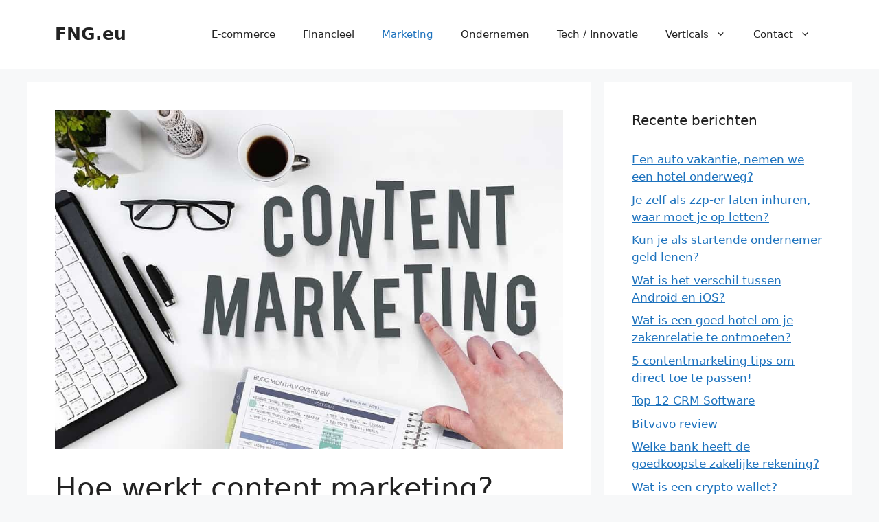

--- FILE ---
content_type: text/html; charset=UTF-8
request_url: https://www.fng.eu/hoe-werkt-content-marketing/
body_size: 13635
content:
<!DOCTYPE html><html dir="ltr" lang="nl-NL" prefix="og: https://ogp.me/ns#"><head><meta charset="UTF-8"><title>Hoe werkt content marketing? - FNG.eu</title><meta name="description" content="Bij content marketing draait het erom relevante content aan te bieden. In de meeste gevallen betreft dit een website tekst en in veel gevallen bevat deze content antwoorden op vragen. Andere vormen van content marketing zijn bijvoorbeeld een podcast, nieuwsbrief en natuurlijk niet te vergeten YouTube. Wat is content marketing? Content marketing is, zoals de" /><meta name="robots" content="max-image-preview:large" /><meta name="author" content="FNG-eu"/><link rel="canonical" href="https://www.fng.eu/hoe-werkt-content-marketing/" /><meta name="generator" content="All in One SEO (AIOSEO) 4.9.3" /> <script async src="https://pagead2.googlesyndication.com/pagead/js/adsbygoogle.js?client=ca-pub-2257974511832010"
crossorigin="anonymous"></script>  <script type="litespeed/javascript" data-src="https://www.googletagmanager.com/gtag/js?id=G-ZD7VT8T4Z7"></script> <script type="litespeed/javascript">window.dataLayer=window.dataLayer||[];function gtag(){dataLayer.push(arguments)}
gtag('js',new Date());gtag('config','G-ZD7VT8T4Z7')</script> <meta property="og:locale" content="nl_NL" /><meta property="og:site_name" content="FNG.eu - Business, Zaken, Ondernemen, Geld, Verzekeringen, Cryptocurrency, Beleggen, Aandelenmarkt" /><meta property="og:type" content="article" /><meta property="og:title" content="Hoe werkt content marketing? - FNG.eu" /><meta property="og:description" content="Bij content marketing draait het erom relevante content aan te bieden. In de meeste gevallen betreft dit een website tekst en in veel gevallen bevat deze content antwoorden op vragen. Andere vormen van content marketing zijn bijvoorbeeld een podcast, nieuwsbrief en natuurlijk niet te vergeten YouTube. Wat is content marketing? Content marketing is, zoals de" /><meta property="og:url" content="https://www.fng.eu/hoe-werkt-content-marketing/" /><meta property="article:published_time" content="2022-03-31T09:37:14+00:00" /><meta property="article:modified_time" content="2022-03-31T09:37:14+00:00" /><meta name="twitter:card" content="summary" /><meta name="twitter:title" content="Hoe werkt content marketing? - FNG.eu" /><meta name="twitter:description" content="Bij content marketing draait het erom relevante content aan te bieden. In de meeste gevallen betreft dit een website tekst en in veel gevallen bevat deze content antwoorden op vragen. Andere vormen van content marketing zijn bijvoorbeeld een podcast, nieuwsbrief en natuurlijk niet te vergeten YouTube. Wat is content marketing? Content marketing is, zoals de" /> <script type="application/ld+json" class="aioseo-schema">{"@context":"https:\/\/schema.org","@graph":[{"@type":"BlogPosting","@id":"https:\/\/www.fng.eu\/hoe-werkt-content-marketing\/#blogposting","name":"Hoe werkt content marketing? - FNG.eu","headline":"Hoe werkt content marketing?","author":{"@id":"https:\/\/www.fng.eu\/author\/fng\/#author"},"publisher":{"@id":"https:\/\/www.fng.eu\/#organization"},"image":{"@type":"ImageObject","url":"https:\/\/www.fng.eu\/wp-content\/uploads\/2022\/03\/content-marketing.jpg","width":960,"height":640},"datePublished":"2022-03-31T10:37:14+02:00","dateModified":"2022-03-31T10:37:14+02:00","inLanguage":"nl-NL","mainEntityOfPage":{"@id":"https:\/\/www.fng.eu\/hoe-werkt-content-marketing\/#webpage"},"isPartOf":{"@id":"https:\/\/www.fng.eu\/hoe-werkt-content-marketing\/#webpage"},"articleSection":"Marketing, Contentmarketing, conversie, Marketing, Website"},{"@type":"BreadcrumbList","@id":"https:\/\/www.fng.eu\/hoe-werkt-content-marketing\/#breadcrumblist","itemListElement":[{"@type":"ListItem","@id":"https:\/\/www.fng.eu#listItem","position":1,"name":"Home","item":"https:\/\/www.fng.eu","nextItem":{"@type":"ListItem","@id":"https:\/\/www.fng.eu\/category\/marketing\/#listItem","name":"Marketing"}},{"@type":"ListItem","@id":"https:\/\/www.fng.eu\/category\/marketing\/#listItem","position":2,"name":"Marketing","item":"https:\/\/www.fng.eu\/category\/marketing\/","nextItem":{"@type":"ListItem","@id":"https:\/\/www.fng.eu\/hoe-werkt-content-marketing\/#listItem","name":"Hoe werkt content marketing?"},"previousItem":{"@type":"ListItem","@id":"https:\/\/www.fng.eu#listItem","name":"Home"}},{"@type":"ListItem","@id":"https:\/\/www.fng.eu\/hoe-werkt-content-marketing\/#listItem","position":3,"name":"Hoe werkt content marketing?","previousItem":{"@type":"ListItem","@id":"https:\/\/www.fng.eu\/category\/marketing\/#listItem","name":"Marketing"}}]},{"@type":"Organization","@id":"https:\/\/www.fng.eu\/#organization","name":"FNG.eu","description":"Business, Zaken, Ondernemen, Geld, Verzekeringen, Cryptocurrency, Beleggen, Aandelenmarkt","url":"https:\/\/www.fng.eu\/"},{"@type":"Person","@id":"https:\/\/www.fng.eu\/author\/fng\/#author","url":"https:\/\/www.fng.eu\/author\/fng\/","name":"FNG-eu"},{"@type":"WebPage","@id":"https:\/\/www.fng.eu\/hoe-werkt-content-marketing\/#webpage","url":"https:\/\/www.fng.eu\/hoe-werkt-content-marketing\/","name":"Hoe werkt content marketing? - FNG.eu","description":"Bij content marketing draait het erom relevante content aan te bieden. In de meeste gevallen betreft dit een website tekst en in veel gevallen bevat deze content antwoorden op vragen. Andere vormen van content marketing zijn bijvoorbeeld een podcast, nieuwsbrief en natuurlijk niet te vergeten YouTube. Wat is content marketing? Content marketing is, zoals de","inLanguage":"nl-NL","isPartOf":{"@id":"https:\/\/www.fng.eu\/#website"},"breadcrumb":{"@id":"https:\/\/www.fng.eu\/hoe-werkt-content-marketing\/#breadcrumblist"},"author":{"@id":"https:\/\/www.fng.eu\/author\/fng\/#author"},"creator":{"@id":"https:\/\/www.fng.eu\/author\/fng\/#author"},"image":{"@type":"ImageObject","url":"https:\/\/www.fng.eu\/wp-content\/uploads\/2022\/03\/content-marketing.jpg","@id":"https:\/\/www.fng.eu\/hoe-werkt-content-marketing\/#mainImage","width":960,"height":640},"primaryImageOfPage":{"@id":"https:\/\/www.fng.eu\/hoe-werkt-content-marketing\/#mainImage"},"datePublished":"2022-03-31T10:37:14+02:00","dateModified":"2022-03-31T10:37:14+02:00"},{"@type":"WebSite","@id":"https:\/\/www.fng.eu\/#website","url":"https:\/\/www.fng.eu\/","name":"FNG.eu","description":"Business, Zaken, Ondernemen, Geld, Verzekeringen, Cryptocurrency, Beleggen, Aandelenmarkt","inLanguage":"nl-NL","publisher":{"@id":"https:\/\/www.fng.eu\/#organization"}}]}</script> <meta name="viewport" content="width=device-width, initial-scale=1"><link rel="alternate" type="application/rss+xml" title="FNG.eu &raquo; feed" href="https://www.fng.eu/feed/" /><link rel="alternate" type="application/rss+xml" title="FNG.eu &raquo; reacties feed" href="https://www.fng.eu/comments/feed/" /><link rel="alternate" title="oEmbed (JSON)" type="application/json+oembed" href="https://www.fng.eu/wp-json/oembed/1.0/embed?url=https%3A%2F%2Fwww.fng.eu%2Fhoe-werkt-content-marketing%2F" /><link rel="alternate" title="oEmbed (XML)" type="text/xml+oembed" href="https://www.fng.eu/wp-json/oembed/1.0/embed?url=https%3A%2F%2Fwww.fng.eu%2Fhoe-werkt-content-marketing%2F&#038;format=xml" /><link data-optimized="2" rel="stylesheet" href="https://www.fng.eu/wp-content/litespeed/css/179f1bac8a5e5ffeeddab8ef114c1637.css?ver=1e066" /> <script src="https://www.fng.eu/wp-includes/js/jquery/jquery.min.js" id="jquery-core-js"></script> <script data-optimized="1" type="litespeed/javascript" data-src="https://www.fng.eu/wp-content/litespeed/js/102b5147f7460a1b656903760273c315.js?ver=3c315" id="jquery-migrate-js"></script> <link rel="https://api.w.org/" href="https://www.fng.eu/wp-json/" /><link rel="alternate" title="JSON" type="application/json" href="https://www.fng.eu/wp-json/wp/v2/posts/394" /><link rel="EditURI" type="application/rsd+xml" title="RSD" href="https://www.fng.eu/xmlrpc.php?rsd" /><meta name="generator" content="WordPress 6.9" /><link rel='shortlink' href='https://www.fng.eu/?p=394' /><link rel="icon" href="https://www.fng.eu/wp-content/uploads/2021/06/cropped-euro-32x32.png" sizes="32x32" /><link rel="icon" href="https://www.fng.eu/wp-content/uploads/2021/06/cropped-euro-192x192.png" sizes="192x192" /><link rel="apple-touch-icon" href="https://www.fng.eu/wp-content/uploads/2021/06/cropped-euro-180x180.png" /><meta name="msapplication-TileImage" content="https://www.fng.eu/wp-content/uploads/2021/06/cropped-euro-270x270.png" /></head><body class="wp-singular post-template-default single single-post postid-394 single-format-standard wp-embed-responsive wp-theme-generatepress right-sidebar nav-float-right separate-containers header-aligned-left dropdown-hover featured-image-active" itemtype="https://schema.org/Blog" itemscope>
<a class="screen-reader-text skip-link" href="#content" title="Ga naar de inhoud">Ga naar de inhoud</a><header class="site-header has-inline-mobile-toggle" id="masthead" aria-label="Site"  itemtype="https://schema.org/WPHeader" itemscope><div class="inside-header grid-container"><div class="site-branding"><p class="main-title" itemprop="headline">
<a href="https://www.fng.eu/" rel="home">FNG.eu</a></p></div><nav class="main-navigation mobile-menu-control-wrapper" id="mobile-menu-control-wrapper" aria-label="Mobiel toggle">
<button data-nav="site-navigation" class="menu-toggle" aria-controls="primary-menu" aria-expanded="false">
<span class="gp-icon icon-menu-bars"><svg viewBox="0 0 512 512" aria-hidden="true" xmlns="http://www.w3.org/2000/svg" width="1em" height="1em"><path d="M0 96c0-13.255 10.745-24 24-24h464c13.255 0 24 10.745 24 24s-10.745 24-24 24H24c-13.255 0-24-10.745-24-24zm0 160c0-13.255 10.745-24 24-24h464c13.255 0 24 10.745 24 24s-10.745 24-24 24H24c-13.255 0-24-10.745-24-24zm0 160c0-13.255 10.745-24 24-24h464c13.255 0 24 10.745 24 24s-10.745 24-24 24H24c-13.255 0-24-10.745-24-24z" /></svg><svg viewBox="0 0 512 512" aria-hidden="true" xmlns="http://www.w3.org/2000/svg" width="1em" height="1em"><path d="M71.029 71.029c9.373-9.372 24.569-9.372 33.942 0L256 222.059l151.029-151.03c9.373-9.372 24.569-9.372 33.942 0 9.372 9.373 9.372 24.569 0 33.942L289.941 256l151.03 151.029c9.372 9.373 9.372 24.569 0 33.942-9.373 9.372-24.569 9.372-33.942 0L256 289.941l-151.029 151.03c-9.373 9.372-24.569 9.372-33.942 0-9.372-9.373-9.372-24.569 0-33.942L222.059 256 71.029 104.971c-9.372-9.373-9.372-24.569 0-33.942z" /></svg></span><span class="screen-reader-text">Menu</span>		</button></nav><nav class="main-navigation sub-menu-right" id="site-navigation" aria-label="Primair"  itemtype="https://schema.org/SiteNavigationElement" itemscope><div class="inside-navigation grid-container">
<button class="menu-toggle" aria-controls="primary-menu" aria-expanded="false">
<span class="gp-icon icon-menu-bars"><svg viewBox="0 0 512 512" aria-hidden="true" xmlns="http://www.w3.org/2000/svg" width="1em" height="1em"><path d="M0 96c0-13.255 10.745-24 24-24h464c13.255 0 24 10.745 24 24s-10.745 24-24 24H24c-13.255 0-24-10.745-24-24zm0 160c0-13.255 10.745-24 24-24h464c13.255 0 24 10.745 24 24s-10.745 24-24 24H24c-13.255 0-24-10.745-24-24zm0 160c0-13.255 10.745-24 24-24h464c13.255 0 24 10.745 24 24s-10.745 24-24 24H24c-13.255 0-24-10.745-24-24z" /></svg><svg viewBox="0 0 512 512" aria-hidden="true" xmlns="http://www.w3.org/2000/svg" width="1em" height="1em"><path d="M71.029 71.029c9.373-9.372 24.569-9.372 33.942 0L256 222.059l151.029-151.03c9.373-9.372 24.569-9.372 33.942 0 9.372 9.373 9.372 24.569 0 33.942L289.941 256l151.03 151.029c9.372 9.373 9.372 24.569 0 33.942-9.373 9.372-24.569 9.372-33.942 0L256 289.941l-151.029 151.03c-9.373 9.372-24.569 9.372-33.942 0-9.372-9.373-9.372-24.569 0-33.942L222.059 256 71.029 104.971c-9.372-9.373-9.372-24.569 0-33.942z" /></svg></span><span class="mobile-menu">Menu</span>				</button><div id="primary-menu" class="main-nav"><ul id="menu-top" class=" menu sf-menu"><li id="menu-item-306" class="menu-item menu-item-type-taxonomy menu-item-object-category menu-item-306"><a href="https://www.fng.eu/category/e-commerce/">E-commerce</a></li><li id="menu-item-307" class="menu-item menu-item-type-taxonomy menu-item-object-category menu-item-307"><a href="https://www.fng.eu/category/financieel/">Financieel</a></li><li id="menu-item-308" class="menu-item menu-item-type-taxonomy menu-item-object-category current-post-ancestor current-menu-parent current-post-parent menu-item-308"><a href="https://www.fng.eu/category/marketing/">Marketing</a></li><li id="menu-item-309" class="menu-item menu-item-type-taxonomy menu-item-object-category menu-item-309"><a href="https://www.fng.eu/category/ondernemen/">Ondernemen</a></li><li id="menu-item-310" class="menu-item menu-item-type-taxonomy menu-item-object-category menu-item-310"><a href="https://www.fng.eu/category/tech-innovatie/">Tech / Innovatie</a></li><li id="menu-item-311" class="menu-item menu-item-type-taxonomy menu-item-object-category menu-item-has-children menu-item-311"><a href="https://www.fng.eu/category/verticals/">Verticals<span role="presentation" class="dropdown-menu-toggle"><span class="gp-icon icon-arrow"><svg viewBox="0 0 330 512" aria-hidden="true" xmlns="http://www.w3.org/2000/svg" width="1em" height="1em"><path d="M305.913 197.085c0 2.266-1.133 4.815-2.833 6.514L171.087 335.593c-1.7 1.7-4.249 2.832-6.515 2.832s-4.815-1.133-6.515-2.832L26.064 203.599c-1.7-1.7-2.832-4.248-2.832-6.514s1.132-4.816 2.832-6.515l14.162-14.163c1.7-1.699 3.966-2.832 6.515-2.832 2.266 0 4.815 1.133 6.515 2.832l111.316 111.317 111.316-111.317c1.7-1.699 4.249-2.832 6.515-2.832s4.815 1.133 6.515 2.832l14.162 14.163c1.7 1.7 2.833 4.249 2.833 6.515z" /></svg></span></span></a><ul class="sub-menu"><li id="menu-item-312" class="menu-item menu-item-type-taxonomy menu-item-object-category menu-item-312"><a href="https://www.fng.eu/category/verticals/fashion/">Fashion</a></li><li id="menu-item-313" class="menu-item menu-item-type-taxonomy menu-item-object-category menu-item-313"><a href="https://www.fng.eu/category/verticals/food/">Food</a></li><li id="menu-item-314" class="menu-item menu-item-type-taxonomy menu-item-object-category menu-item-314"><a href="https://www.fng.eu/category/verticals/health/">Health</a></li><li id="menu-item-315" class="menu-item menu-item-type-taxonomy menu-item-object-category menu-item-315"><a href="https://www.fng.eu/category/verticals/recruitment/">Recruitment</a></li><li id="menu-item-316" class="menu-item menu-item-type-taxonomy menu-item-object-category menu-item-316"><a href="https://www.fng.eu/category/verticals/retail/">Retail</a></li><li id="menu-item-317" class="menu-item menu-item-type-taxonomy menu-item-object-category menu-item-317"><a href="https://www.fng.eu/category/verticals/travel/">Travel</a></li></ul></li><li id="menu-item-448" class="menu-item menu-item-type-post_type menu-item-object-page menu-item-has-children menu-item-448"><a href="https://www.fng.eu/contact/">Contact<span role="presentation" class="dropdown-menu-toggle"><span class="gp-icon icon-arrow"><svg viewBox="0 0 330 512" aria-hidden="true" xmlns="http://www.w3.org/2000/svg" width="1em" height="1em"><path d="M305.913 197.085c0 2.266-1.133 4.815-2.833 6.514L171.087 335.593c-1.7 1.7-4.249 2.832-6.515 2.832s-4.815-1.133-6.515-2.832L26.064 203.599c-1.7-1.7-2.832-4.248-2.832-6.514s1.132-4.816 2.832-6.515l14.162-14.163c1.7-1.699 3.966-2.832 6.515-2.832 2.266 0 4.815 1.133 6.515 2.832l111.316 111.317 111.316-111.317c1.7-1.699 4.249-2.832 6.515-2.832s4.815 1.133 6.515 2.832l14.162 14.163c1.7 1.7 2.833 4.249 2.833 6.515z" /></svg></span></span></a><ul class="sub-menu"><li id="menu-item-449" class="menu-item menu-item-type-post_type menu-item-object-page menu-item-449"><a href="https://www.fng.eu/adverteren/">Adverteren</a></li><li id="menu-item-450" class="menu-item menu-item-type-post_type menu-item-object-page menu-item-450"><a href="https://www.fng.eu/samenwerkingen/">Samenwerkingen</a></li></ul></li></ul></div></div></nav></div></header><div class="site grid-container container hfeed" id="page"><div class="site-content" id="content"><div class="content-area" id="primary"><main class="site-main" id="main"><article id="post-394" class="post-394 post type-post status-publish format-standard has-post-thumbnail hentry category-marketing tag-contentmarketing tag-conversie tag-marketing tag-website" itemtype="https://schema.org/CreativeWork" itemscope><div class="inside-article"><div class="featured-image page-header-image-single grid-container grid-parent">
<img data-lazyloaded="1" src="[data-uri]" width="960" height="640" data-src="https://www.fng.eu/wp-content/uploads/2022/03/content-marketing.jpg" class="attachment-full size-full wp-post-image" alt="" itemprop="image" decoding="async" fetchpriority="high" data-srcset="https://www.fng.eu/wp-content/uploads/2022/03/content-marketing.jpg 960w, https://www.fng.eu/wp-content/uploads/2022/03/content-marketing-300x200.jpg 300w, https://www.fng.eu/wp-content/uploads/2022/03/content-marketing-768x512.jpg 768w" data-sizes="(max-width: 960px) 100vw, 960px" /><noscript><img width="960" height="640" src="https://www.fng.eu/wp-content/uploads/2022/03/content-marketing.jpg" class="attachment-full size-full wp-post-image" alt="" itemprop="image" decoding="async" fetchpriority="high" srcset="https://www.fng.eu/wp-content/uploads/2022/03/content-marketing.jpg 960w, https://www.fng.eu/wp-content/uploads/2022/03/content-marketing-300x200.jpg 300w, https://www.fng.eu/wp-content/uploads/2022/03/content-marketing-768x512.jpg 768w" sizes="(max-width: 960px) 100vw, 960px" /></noscript></div><header class="entry-header"><h1 class="entry-title" itemprop="headline">Hoe werkt content marketing?<strong></strong></h1><div class="entry-meta">
<span class="posted-on"><time class="entry-date published" datetime="2022-03-31T10:37:14+02:00" itemprop="datePublished">31 maart 2022</time></span> <span class="byline">door <span class="author vcard" itemprop="author" itemtype="https://schema.org/Person" itemscope><a class="url fn n" href="https://www.fng.eu/author/fng/" title="Alle berichten tonen van FNG-eu" rel="author" itemprop="url"><span class="author-name" itemprop="name">FNG-eu</span></a></span></span></div></header><div class="entry-content" itemprop="text"><p>Bij content marketing draait het erom relevante content aan te bieden. In de meeste gevallen betreft dit een website tekst en in veel gevallen bevat deze content antwoorden op vragen. Andere vormen van content marketing zijn bijvoorbeeld een podcast, nieuwsbrief en natuurlijk niet te vergeten YouTube.</p><div id="ez-toc-container" class="ez-toc-v2_0_80 counter-hierarchy ez-toc-counter ez-toc-light-blue ez-toc-container-direction"><div class="ez-toc-title-container"><p class="ez-toc-title" style="cursor:inherit">Table of Contents</p>
<span class="ez-toc-title-toggle"><a href="#" class="ez-toc-pull-right ez-toc-btn ez-toc-btn-xs ez-toc-btn-default ez-toc-toggle" aria-label="Toggle tabel met inhoud"><span class="ez-toc-js-icon-con"><span class=""><span class="eztoc-hide" style="display:none;">Toggle</span><span class="ez-toc-icon-toggle-span"><svg style="fill: #999;color:#999" xmlns="http://www.w3.org/2000/svg" class="list-377408" width="20px" height="20px" viewBox="0 0 24 24" fill="none"><path d="M6 6H4v2h2V6zm14 0H8v2h12V6zM4 11h2v2H4v-2zm16 0H8v2h12v-2zM4 16h2v2H4v-2zm16 0H8v2h12v-2z" fill="currentColor"></path></svg><svg style="fill: #999;color:#999" class="arrow-unsorted-368013" xmlns="http://www.w3.org/2000/svg" width="10px" height="10px" viewBox="0 0 24 24" version="1.2" baseProfile="tiny"><path d="M18.2 9.3l-6.2-6.3-6.2 6.3c-.2.2-.3.4-.3.7s.1.5.3.7c.2.2.4.3.7.3h11c.3 0 .5-.1.7-.3.2-.2.3-.5.3-.7s-.1-.5-.3-.7zM5.8 14.7l6.2 6.3 6.2-6.3c.2-.2.3-.5.3-.7s-.1-.5-.3-.7c-.2-.2-.4-.3-.7-.3h-11c-.3 0-.5.1-.7.3-.2.2-.3.5-.3.7s.1.5.3.7z"/></svg></span></span></span></a></span></div><nav><ul class='ez-toc-list ez-toc-list-level-1 ' ><li class='ez-toc-page-1 ez-toc-heading-level-2'><a class="ez-toc-link ez-toc-heading-1" href="#Wat_is_content_marketing" >Wat is content marketing?</a></li><li class='ez-toc-page-1 ez-toc-heading-level-2'><a class="ez-toc-link ez-toc-heading-2" href="#Waarom_gebruik_maken_van_content_marketing" >Waarom gebruik maken van content marketing?</a></li><li class='ez-toc-page-1 ez-toc-heading-level-2'><a class="ez-toc-link ez-toc-heading-3" href="#De_voordelen_van_content_marketing" >De voordelen van content marketing</a></li><li class='ez-toc-page-1 ez-toc-heading-level-2'><a class="ez-toc-link ez-toc-heading-4" href="#Stappenplan" >Stappenplan</a></li></ul></nav></div><h2 class="wp-block-heading"><span class="ez-toc-section" id="Wat_is_content_marketing"></span>Wat is content marketing?<span class="ez-toc-section-end"></span></h2><p>Content marketing is, zoals de naam al zegt, een bepaalde techniek van marketing. Met behulp van content wordt er ingespeeld op de behoeften en wensen die je klanten hebben. Het gaat hierbij met name om relevante content te creëren die op een bepaalde doelgroep is gericht. Het doel van deze content is om winst te behalen.</p><h2 class="wp-block-heading"><span class="ez-toc-section" id="Waarom_gebruik_maken_van_content_marketing"></span>Waarom gebruik maken van content marketing?<span class="ez-toc-section-end"></span></h2><p>Tegenwoordig draait marketing met name om te communiceren tijdens een persoonlijk gesprek. Dit is heel iets anders dan de massacommunicatie die ontstond toen internet pas beschikbaar was. In het verleden werd door bedrijven een enkel specifiek aanbod aan een grote doelgroep gedaan. Tegenwoordig kan je met content marketing op iedere vraag van je klanten een specifiek antwoord geven.</p><h2 class="wp-block-heading"><span class="ez-toc-section" id="De_voordelen_van_content_marketing"></span>De voordelen van content marketing<span class="ez-toc-section-end"></span></h2><p>Content marketing heeft vanzelfsprekend een aantal voordelen. Ten eerste is het op zich een goedkope vorm van marketing. Dit is het geval wanneer je content marketing met andere marketingtechnieken vergelijkt.</p><p>Nog een voordeel van content marketing is dat er niet veel voor nodig is. Je hebt behalve een website alleen nog een persoon nodig die beschikt over het juiste schrijftalent. Bij een groot aantal bedrijven betreft dit de marketeer of een content manager. Nog een aantal voordelen van content marketing zijn:</p><ul class="wp-block-list"><li>Relevante bezoekers</li><li>Je website is beter vindbaar</li><li>Via de zoekmachines bereik je meer verkeer op je website</li><li>Mond-tot-mond reclame</li><li>Meetbaar- content marketing is meetbaar via Google Analytics</li></ul><h2 class="wp-block-heading"><span class="ez-toc-section" id="Stappenplan"></span>Stappenplan<span class="ez-toc-section-end"></span></h2><p>Voor de juiste content marketing is het aan te raden een aantal stappen te volgen. In de meeste gevallen gaat het om deze stappen:</p><ul class="wp-block-list"><li>Het bepalen van een strategie – Wat is het doel en welke vormen van content dienen er gebruikt te worden om de juiste doelgroep te bereiken</li><li>Het maken van content – hierbij kan het een artikel, video, persbericht of e-book betreffen</li><li>Distributie – De manier van content verspreiden via social media, YouTube of een website</li><li>Conversie – Hiermee wordt bedoeld het omzetten van het gesprek in actie</li></ul></div><footer class="entry-meta" aria-label="Berichtmeta">
<span class="cat-links"><span class="gp-icon icon-categories"><svg viewBox="0 0 512 512" aria-hidden="true" xmlns="http://www.w3.org/2000/svg" width="1em" height="1em"><path d="M0 112c0-26.51 21.49-48 48-48h110.014a48 48 0 0143.592 27.907l12.349 26.791A16 16 0 00228.486 128H464c26.51 0 48 21.49 48 48v224c0 26.51-21.49 48-48 48H48c-26.51 0-48-21.49-48-48V112z" /></svg></span><span class="screen-reader-text">Categorieën </span><a href="https://www.fng.eu/category/marketing/" rel="category tag">Marketing</a></span> <span class="tags-links"><span class="gp-icon icon-tags"><svg viewBox="0 0 512 512" aria-hidden="true" xmlns="http://www.w3.org/2000/svg" width="1em" height="1em"><path d="M20 39.5c-8.836 0-16 7.163-16 16v176c0 4.243 1.686 8.313 4.687 11.314l224 224c6.248 6.248 16.378 6.248 22.626 0l176-176c6.244-6.244 6.25-16.364.013-22.615l-223.5-224A15.999 15.999 0 00196.5 39.5H20zm56 96c0-13.255 10.745-24 24-24s24 10.745 24 24-10.745 24-24 24-24-10.745-24-24z"/><path d="M259.515 43.015c4.686-4.687 12.284-4.687 16.97 0l228 228c4.686 4.686 4.686 12.284 0 16.97l-180 180c-4.686 4.687-12.284 4.687-16.97 0-4.686-4.686-4.686-12.284 0-16.97L479.029 279.5 259.515 59.985c-4.686-4.686-4.686-12.284 0-16.97z" /></svg></span><span class="screen-reader-text">Tags </span><a href="https://www.fng.eu/tag/contentmarketing/" rel="tag">Contentmarketing</a>, <a href="https://www.fng.eu/tag/conversie/" rel="tag">conversie</a>, <a href="https://www.fng.eu/tag/marketing/" rel="tag">Marketing</a>, <a href="https://www.fng.eu/tag/website/" rel="tag">Website</a></span><nav id="nav-below" class="post-navigation" aria-label="Berichten"><div class="nav-previous"><span class="gp-icon icon-arrow-left"><svg viewBox="0 0 192 512" aria-hidden="true" xmlns="http://www.w3.org/2000/svg" width="1em" height="1em" fill-rule="evenodd" clip-rule="evenodd" stroke-linejoin="round" stroke-miterlimit="1.414"><path d="M178.425 138.212c0 2.265-1.133 4.813-2.832 6.512L64.276 256.001l111.317 111.277c1.7 1.7 2.832 4.247 2.832 6.513 0 2.265-1.133 4.813-2.832 6.512L161.43 394.46c-1.7 1.7-4.249 2.832-6.514 2.832-2.266 0-4.816-1.133-6.515-2.832L16.407 262.514c-1.699-1.7-2.832-4.248-2.832-6.513 0-2.265 1.133-4.813 2.832-6.512l131.994-131.947c1.7-1.699 4.249-2.831 6.515-2.831 2.265 0 4.815 1.132 6.514 2.831l14.163 14.157c1.7 1.7 2.832 3.965 2.832 6.513z" fill-rule="nonzero" /></svg></span><span class="prev"><a href="https://www.fng.eu/personeel-en-vakantie-zo-leid-je-dat-in-goede-banen/" rel="prev">Personeel en vakantie, zo leid je dat in goede banen</a></span></div><div class="nav-next"><span class="gp-icon icon-arrow-right"><svg viewBox="0 0 192 512" aria-hidden="true" xmlns="http://www.w3.org/2000/svg" width="1em" height="1em" fill-rule="evenodd" clip-rule="evenodd" stroke-linejoin="round" stroke-miterlimit="1.414"><path d="M178.425 256.001c0 2.266-1.133 4.815-2.832 6.515L43.599 394.509c-1.7 1.7-4.248 2.833-6.514 2.833s-4.816-1.133-6.515-2.833l-14.163-14.162c-1.699-1.7-2.832-3.966-2.832-6.515 0-2.266 1.133-4.815 2.832-6.515l111.317-111.316L16.407 144.685c-1.699-1.7-2.832-4.249-2.832-6.515s1.133-4.815 2.832-6.515l14.163-14.162c1.7-1.7 4.249-2.833 6.515-2.833s4.815 1.133 6.514 2.833l131.994 131.993c1.7 1.7 2.832 4.249 2.832 6.515z" fill-rule="nonzero" /></svg></span><span class="next"><a href="https://www.fng.eu/de-nieuwste-mogelijkheden-met-microsoft-office/" rel="next">De nieuwste mogelijkheden met Microsoft Office<strong></strong></a></span></div></nav></footer></div></article></main></div><div class="widget-area sidebar is-right-sidebar" id="right-sidebar"><div class="inside-right-sidebar"><aside id="recent-posts-2" class="widget inner-padding widget_recent_entries"><h2 class="widget-title">Recente berichten</h2><ul><li>
<a href="https://www.fng.eu/een-auto-vakantie-nemen-we-een-hotel-onderweg/">Een auto vakantie, nemen we een hotel onderweg?</a></li><li>
<a href="https://www.fng.eu/je-zelf-als-zzp-er-laten-inhuren-waar-moet-je-op-letten/">Je zelf als zzp-er laten inhuren, waar moet je op letten?</a></li><li>
<a href="https://www.fng.eu/kun-je-als-startende-ondernemer-geld-lenen/">Kun je als startende ondernemer geld lenen?</a></li><li>
<a href="https://www.fng.eu/wat-is-het-verschil-tussen-android-en-ios/">Wat is het verschil tussen Android en iOS?</a></li><li>
<a href="https://www.fng.eu/wat-is-een-goed-hotel-om-je-zakenrelatie-te-ontmoeten/">Wat is een goed hotel om je zakenrelatie te ontmoeten?</a></li><li>
<a href="https://www.fng.eu/5-contentmarketing-tips-om-direct-toe-te-passen/">5 contentmarketing tips om direct toe te passen!</a></li><li>
<a href="https://www.fng.eu/top-10-crm-software/">Top 12 CRM Software</a></li><li>
<a href="https://www.fng.eu/bitvavo-review/">Bitvavo review</a></li><li>
<a href="https://www.fng.eu/welke-bank-heeft-de-goedkoopste-zakelijke-rekening/">Welke bank heeft de goedkoopste zakelijke rekening?</a></li><li>
<a href="https://www.fng.eu/wat-is-een-crypto-wallet/">Wat is een crypto wallet?</a></li><li>
<a href="https://www.fng.eu/vergelijk-marketing-via-facebook-en-instagram/">Vergelijk marketing via Facebook en Instagram</a></li><li>
<a href="https://www.fng.eu/hoe-voorkom-je-een-onverwacht-hoge-btw-aangifte/">Hoe voorkom je een onverwacht hoge btw-aangifte?</a></li><li>
<a href="https://www.fng.eu/alles-over-cryptovaluta/">Alles over Cryptovaluta</a></li><li>
<a href="https://www.fng.eu/hoe-regel-jij-jouw-bankzaken-als-ondernemer/">Hoe regel jij jouw bankzaken als ondernemer?</a></li><li>
<a href="https://www.fng.eu/een-bedrijfshypotheek-afsluiten-kan-dat/">Een bedrijfshypotheek afsluiten, kan dat?</a></li><li>
<a href="https://www.fng.eu/hoe-kom-je-aan-meer-recensies/">Hoe kom je aan meer recensies?</a></li><li>
<a href="https://www.fng.eu/welke-acties-je-zeker-elk-jaar-moet-doen-op-je-webshop/">Welke acties je zeker elk jaar moet doen op je webshop?</a></li><li>
<a href="https://www.fng.eu/welke-pentium-heb-je-nodig-voor-je-werk/">Welke Pentium heb je nodig voor je werk?</a></li><li>
<a href="https://www.fng.eu/wat-is-de-beste-airfryer/">Wat is de beste Airfryer?</a></li><li>
<a href="https://www.fng.eu/deze-vitamines-zijn-dagelijks-echt-nodig/">Deze vitamines zijn dagelijks echt nodig</a></li></ul></aside><aside id="categories-2" class="widget inner-padding widget_categories"><h2 class="widget-title">Categorieën</h2><ul><li class="cat-item cat-item-120"><a href="https://www.fng.eu/category/e-commerce/">E-commerce</a></li><li class="cat-item cat-item-123"><a href="https://www.fng.eu/category/verticals/fashion/">Fashion</a></li><li class="cat-item cat-item-2"><a href="https://www.fng.eu/category/financieel/">Financieel</a></li><li class="cat-item cat-item-124"><a href="https://www.fng.eu/category/verticals/food/">Food</a></li><li class="cat-item cat-item-125"><a href="https://www.fng.eu/category/verticals/health/">Health</a></li><li class="cat-item cat-item-121"><a href="https://www.fng.eu/category/marketing/">Marketing</a></li><li class="cat-item cat-item-36"><a href="https://www.fng.eu/category/nieuws/">Nieuws</a></li><li class="cat-item cat-item-1"><a href="https://www.fng.eu/category/ondernemen/">Ondernemen</a></li><li class="cat-item cat-item-126"><a href="https://www.fng.eu/category/verticals/recruitment/">Recruitment</a></li><li class="cat-item cat-item-127"><a href="https://www.fng.eu/category/verticals/retail/">Retail</a></li><li class="cat-item cat-item-129"><a href="https://www.fng.eu/category/tech-innovatie/">Tech / Innovatie</a></li><li class="cat-item cat-item-128"><a href="https://www.fng.eu/category/verticals/travel/">Travel</a></li><li class="cat-item cat-item-122"><a href="https://www.fng.eu/category/verticals/">Verticals</a></li></ul></aside><aside id="block-3" class="widget inner-padding widget_block widget_tag_cloud"><p class="wp-block-tag-cloud"><a href="https://www.fng.eu/tag/acm/" class="tag-cloud-link tag-link-52 tag-link-position-1" style="font-size: 8pt;" aria-label="ACM (2 items)">ACM</a>
<a href="https://www.fng.eu/tag/aftrekbaar/" class="tag-cloud-link tag-link-312 tag-link-position-2" style="font-size: 8pt;" aria-label="aftrekbaar (2 items)">aftrekbaar</a>
<a href="https://www.fng.eu/tag/autovakantie/" class="tag-cloud-link tag-link-229 tag-link-position-3" style="font-size: 8pt;" aria-label="autovakantie (2 items)">autovakantie</a>
<a href="https://www.fng.eu/tag/besparen/" class="tag-cloud-link tag-link-233 tag-link-position-4" style="font-size: 8pt;" aria-label="Besparen (2 items)">Besparen</a>
<a href="https://www.fng.eu/tag/binance/" class="tag-cloud-link tag-link-82 tag-link-position-5" style="font-size: 8pt;" aria-label="Binance (2 items)">Binance</a>
<a href="https://www.fng.eu/tag/bitcoin/" class="tag-cloud-link tag-link-4 tag-link-position-6" style="font-size: 11.574468085106pt;" aria-label="Bitcoin (3 items)">Bitcoin</a>
<a href="https://www.fng.eu/tag/bitvavo/" class="tag-cloud-link tag-link-210 tag-link-position-7" style="font-size: 14.553191489362pt;" aria-label="Bitvavo (4 items)">Bitvavo</a>
<a href="https://www.fng.eu/tag/blogs/" class="tag-cloud-link tag-link-159 tag-link-position-8" style="font-size: 8pt;" aria-label="Blogs (2 items)">Blogs</a>
<a href="https://www.fng.eu/tag/colporteurs/" class="tag-cloud-link tag-link-296 tag-link-position-9" style="font-size: 8pt;" aria-label="colporteurs (2 items)">colporteurs</a>
<a href="https://www.fng.eu/tag/computer/" class="tag-cloud-link tag-link-139 tag-link-position-10" style="font-size: 11.574468085106pt;" aria-label="computer (3 items)">computer</a>
<a href="https://www.fng.eu/tag/contentmarketing/" class="tag-cloud-link tag-link-160 tag-link-position-11" style="font-size: 8pt;" aria-label="Contentmarketing (2 items)">Contentmarketing</a>
<a href="https://www.fng.eu/tag/corona/" class="tag-cloud-link tag-link-43 tag-link-position-12" style="font-size: 8pt;" aria-label="Corona (2 items)">Corona</a>
<a href="https://www.fng.eu/tag/crypto-exchanges/" class="tag-cloud-link tag-link-209 tag-link-position-13" style="font-size: 8pt;" aria-label="Crypto exchanges (2 items)">Crypto exchanges</a>
<a href="https://www.fng.eu/tag/cryptovaluta/" class="tag-cloud-link tag-link-5 tag-link-position-14" style="font-size: 16.936170212766pt;" aria-label="Cryptovaluta (5 items)">Cryptovaluta</a>
<a href="https://www.fng.eu/tag/europa/" class="tag-cloud-link tag-link-187 tag-link-position-15" style="font-size: 8pt;" aria-label="Europa (2 items)">Europa</a>
<a href="https://www.fng.eu/tag/geld/" class="tag-cloud-link tag-link-7 tag-link-position-16" style="font-size: 11.574468085106pt;" aria-label="geld (3 items)">geld</a>
<a href="https://www.fng.eu/tag/hotel/" class="tag-cloud-link tag-link-393 tag-link-position-17" style="font-size: 8pt;" aria-label="hotel (2 items)">hotel</a>
<a href="https://www.fng.eu/tag/kantoor/" class="tag-cloud-link tag-link-193 tag-link-position-18" style="font-size: 8pt;" aria-label="Kantoor (2 items)">Kantoor</a>
<a href="https://www.fng.eu/tag/lunch/" class="tag-cloud-link tag-link-192 tag-link-position-19" style="font-size: 8pt;" aria-label="Lunch (2 items)">Lunch</a>
<a href="https://www.fng.eu/tag/marketing/" class="tag-cloud-link tag-link-247 tag-link-position-20" style="font-size: 14.553191489362pt;" aria-label="Marketing (4 items)">Marketing</a>
<a href="https://www.fng.eu/tag/microsoft-office/" class="tag-cloud-link tag-link-255 tag-link-position-21" style="font-size: 8pt;" aria-label="Microsoft office (2 items)">Microsoft office</a>
<a href="https://www.fng.eu/tag/mode/" class="tag-cloud-link tag-link-173 tag-link-position-22" style="font-size: 8pt;" aria-label="Mode (2 items)">Mode</a>
<a href="https://www.fng.eu/tag/omzet/" class="tag-cloud-link tag-link-44 tag-link-position-23" style="font-size: 11.574468085106pt;" aria-label="omzet (3 items)">omzet</a>
<a href="https://www.fng.eu/tag/ondernemen/" class="tag-cloud-link tag-link-205 tag-link-position-24" style="font-size: 8pt;" aria-label="Ondernemen (2 items)">Ondernemen</a>
<a href="https://www.fng.eu/tag/onderneming/" class="tag-cloud-link tag-link-337 tag-link-position-25" style="font-size: 8pt;" aria-label="onderneming (2 items)">onderneming</a>
<a href="https://www.fng.eu/tag/online/" class="tag-cloud-link tag-link-46 tag-link-position-26" style="font-size: 8pt;" aria-label="online (2 items)">online</a>
<a href="https://www.fng.eu/tag/overwerken/" class="tag-cloud-link tag-link-310 tag-link-position-27" style="font-size: 8pt;" aria-label="overwerken (2 items)">overwerken</a>
<a href="https://www.fng.eu/tag/personeel/" class="tag-cloud-link tag-link-211 tag-link-position-28" style="font-size: 20.510638297872pt;" aria-label="personeel (7 items)">personeel</a>
<a href="https://www.fng.eu/tag/recruitment/" class="tag-cloud-link tag-link-179 tag-link-position-29" style="font-size: 8pt;" aria-label="recruitment (2 items)">recruitment</a>
<a href="https://www.fng.eu/tag/sparen/" class="tag-cloud-link tag-link-234 tag-link-position-30" style="font-size: 11.574468085106pt;" aria-label="Sparen (3 items)">Sparen</a>
<a href="https://www.fng.eu/tag/sportieve-vakantie/" class="tag-cloud-link tag-link-290 tag-link-position-31" style="font-size: 8pt;" aria-label="Sportieve vakantie (2 items)">Sportieve vakantie</a>
<a href="https://www.fng.eu/tag/startende-ondernemer/" class="tag-cloud-link tag-link-152 tag-link-position-32" style="font-size: 8pt;" aria-label="startende ondernemer (2 items)">startende ondernemer</a>
<a href="https://www.fng.eu/tag/thuiswerken/" class="tag-cloud-link tag-link-142 tag-link-position-33" style="font-size: 8pt;" aria-label="Thuiswerken (2 items)">Thuiswerken</a>
<a href="https://www.fng.eu/tag/tips/" class="tag-cloud-link tag-link-228 tag-link-position-34" style="font-size: 8pt;" aria-label="tips (2 items)">tips</a>
<a href="https://www.fng.eu/tag/tussendoortjes/" class="tag-cloud-link tag-link-162 tag-link-position-35" style="font-size: 8pt;" aria-label="Tussendoortjes (2 items)">Tussendoortjes</a>
<a href="https://www.fng.eu/tag/vakantie/" class="tag-cloud-link tag-link-226 tag-link-position-36" style="font-size: 8pt;" aria-label="Vakantie (2 items)">Vakantie</a>
<a href="https://www.fng.eu/tag/verkopen/" class="tag-cloud-link tag-link-270 tag-link-position-37" style="font-size: 8pt;" aria-label="Verkopen (2 items)">Verkopen</a>
<a href="https://www.fng.eu/tag/verzekering/" class="tag-cloud-link tag-link-50 tag-link-position-38" style="font-size: 8pt;" aria-label="verzekering (2 items)">verzekering</a>
<a href="https://www.fng.eu/tag/vitamine-d/" class="tag-cloud-link tag-link-197 tag-link-position-39" style="font-size: 8pt;" aria-label="Vitamine D (2 items)">Vitamine D</a>
<a href="https://www.fng.eu/tag/voeding/" class="tag-cloud-link tag-link-198 tag-link-position-40" style="font-size: 8pt;" aria-label="Voeding (2 items)">Voeding</a>
<a href="https://www.fng.eu/tag/webshop/" class="tag-cloud-link tag-link-154 tag-link-position-41" style="font-size: 22pt;" aria-label="webshop (8 items)">webshop</a>
<a href="https://www.fng.eu/tag/website/" class="tag-cloud-link tag-link-248 tag-link-position-42" style="font-size: 11.574468085106pt;" aria-label="Website (3 items)">Website</a>
<a href="https://www.fng.eu/tag/werknemer/" class="tag-cloud-link tag-link-201 tag-link-position-43" style="font-size: 8pt;" aria-label="werknemer (2 items)">werknemer</a>
<a href="https://www.fng.eu/tag/winkel/" class="tag-cloud-link tag-link-47 tag-link-position-44" style="font-size: 8pt;" aria-label="winkel (2 items)">winkel</a>
<a href="https://www.fng.eu/tag/zzper/" class="tag-cloud-link tag-link-153 tag-link-position-45" style="font-size: 11.574468085106pt;" aria-label="zzper (3 items)">zzper</a></p></aside><aside id="block-8" class="widget inner-padding widget_block"><ul class="wp-block-page-list"><li class="wp-block-pages-list__item"><a class="wp-block-pages-list__item__link" href="https://www.fng.eu/adverteren/">Adverteren</a></li><li class="wp-block-pages-list__item"><a class="wp-block-pages-list__item__link" href="https://www.fng.eu/contact/">Contact</a></li><li class="wp-block-pages-list__item"><a class="wp-block-pages-list__item__link" href="https://www.fng.eu/disclaimer/">Disclaimer</a></li><li class="wp-block-pages-list__item"><a class="wp-block-pages-list__item__link" href="https://www.fng.eu/privacy-policy/">Privacy Policy</a></li><li class="wp-block-pages-list__item"><a class="wp-block-pages-list__item__link" href="https://www.fng.eu/samenwerkingen/">Samenwerkingen</a></li></ul></aside></div></div></div></div><div class="site-footer"><footer class="site-info" aria-label="Site"  itemtype="https://schema.org/WPFooter" itemscope><div class="inside-site-info grid-container"><div class="copyright-bar">
<span class="copyright">&copy; 2026 FNG.eu</span> &bull; Gebouwd met <a href="https://generatepress.com" itemprop="url">GeneratePress</a></div></div></footer></div> <script type="speculationrules">{"prefetch":[{"source":"document","where":{"and":[{"href_matches":"/*"},{"not":{"href_matches":["/wp-*.php","/wp-admin/*","/wp-content/uploads/*","/wp-content/*","/wp-content/plugins/*","/wp-content/themes/generatepress/*","/*\\?(.+)"]}},{"not":{"selector_matches":"a[rel~=\"nofollow\"]"}},{"not":{"selector_matches":".no-prefetch, .no-prefetch a"}}]},"eagerness":"conservative"}]}</script> <script data-optimized="1" id="generate-a11y" type="litespeed/javascript">!function(){"use strict";if("querySelector"in document&&"addEventListener"in window){var e=document.body;e.addEventListener("pointerdown",(function(){e.classList.add("using-mouse")}),{passive:!0}),e.addEventListener("keydown",(function(){e.classList.remove("using-mouse")}),{passive:!0})}}()</script> <script data-optimized="1" id="ez-toc-scroll-scriptjs-js-extra" type="litespeed/javascript">var eztoc_smooth_local={"scroll_offset":"30","add_request_uri":"","add_self_reference_link":""}</script> <script data-optimized="1" type="litespeed/javascript" data-src="https://www.fng.eu/wp-content/litespeed/js/1dc7490cea8d4a477c13f3a981f9a239.js?ver=9a239" id="ez-toc-scroll-scriptjs-js"></script> <script data-optimized="1" type="litespeed/javascript" data-src="https://www.fng.eu/wp-content/litespeed/js/73e980a5484856be813fbeb9404010f1.js?ver=010f1" id="ez-toc-js-cookie-js"></script> <script data-optimized="1" type="litespeed/javascript" data-src="https://www.fng.eu/wp-content/litespeed/js/8e6236b106508ce5480429e2fb67204a.js?ver=7204a" id="ez-toc-jquery-sticky-kit-js"></script> <script data-optimized="1" id="ez-toc-js-js-extra" type="litespeed/javascript">var ezTOC={"smooth_scroll":"1","visibility_hide_by_default":"","scroll_offset":"30","fallbackIcon":"\u003Cspan class=\"\"\u003E\u003Cspan class=\"eztoc-hide\" style=\"display:none;\"\u003EToggle\u003C/span\u003E\u003Cspan class=\"ez-toc-icon-toggle-span\"\u003E\u003Csvg style=\"fill: #999;color:#999\" xmlns=\"http://www.w3.org/2000/svg\" class=\"list-377408\" width=\"20px\" height=\"20px\" viewBox=\"0 0 24 24\" fill=\"none\"\u003E\u003Cpath d=\"M6 6H4v2h2V6zm14 0H8v2h12V6zM4 11h2v2H4v-2zm16 0H8v2h12v-2zM4 16h2v2H4v-2zm16 0H8v2h12v-2z\" fill=\"currentColor\"\u003E\u003C/path\u003E\u003C/svg\u003E\u003Csvg style=\"fill: #999;color:#999\" class=\"arrow-unsorted-368013\" xmlns=\"http://www.w3.org/2000/svg\" width=\"10px\" height=\"10px\" viewBox=\"0 0 24 24\" version=\"1.2\" baseProfile=\"tiny\"\u003E\u003Cpath d=\"M18.2 9.3l-6.2-6.3-6.2 6.3c-.2.2-.3.4-.3.7s.1.5.3.7c.2.2.4.3.7.3h11c.3 0 .5-.1.7-.3.2-.2.3-.5.3-.7s-.1-.5-.3-.7zM5.8 14.7l6.2 6.3 6.2-6.3c.2-.2.3-.5.3-.7s-.1-.5-.3-.7c-.2-.2-.4-.3-.7-.3h-11c-.3 0-.5.1-.7.3-.2.2-.3.5-.3.7s.1.5.3.7z\"/\u003E\u003C/svg\u003E\u003C/span\u003E\u003C/span\u003E","chamomile_theme_is_on":""}</script> <script data-optimized="1" type="litespeed/javascript" data-src="https://www.fng.eu/wp-content/litespeed/js/e9187fb860de9f91b35a617e25b8de97.js?ver=8de97" id="ez-toc-js-js"></script> <script data-optimized="1" id="generate-menu-js-before" type="litespeed/javascript">var generatepressMenu={"toggleOpenedSubMenus":!0,"openSubMenuLabel":"Open het sub-menu","closeSubMenuLabel":"Sub-menu sluiten"}</script> <script data-optimized="1" type="litespeed/javascript" data-src="https://www.fng.eu/wp-content/litespeed/js/a4ce81ae53d763cf903edb42851df851.js?ver=df851" id="generate-menu-js"></script> <script data-no-optimize="1">window.lazyLoadOptions=Object.assign({},{threshold:300},window.lazyLoadOptions||{});!function(t,e){"object"==typeof exports&&"undefined"!=typeof module?module.exports=e():"function"==typeof define&&define.amd?define(e):(t="undefined"!=typeof globalThis?globalThis:t||self).LazyLoad=e()}(this,function(){"use strict";function e(){return(e=Object.assign||function(t){for(var e=1;e<arguments.length;e++){var n,a=arguments[e];for(n in a)Object.prototype.hasOwnProperty.call(a,n)&&(t[n]=a[n])}return t}).apply(this,arguments)}function o(t){return e({},at,t)}function l(t,e){return t.getAttribute(gt+e)}function c(t){return l(t,vt)}function s(t,e){return function(t,e,n){e=gt+e;null!==n?t.setAttribute(e,n):t.removeAttribute(e)}(t,vt,e)}function i(t){return s(t,null),0}function r(t){return null===c(t)}function u(t){return c(t)===_t}function d(t,e,n,a){t&&(void 0===a?void 0===n?t(e):t(e,n):t(e,n,a))}function f(t,e){et?t.classList.add(e):t.className+=(t.className?" ":"")+e}function _(t,e){et?t.classList.remove(e):t.className=t.className.replace(new RegExp("(^|\\s+)"+e+"(\\s+|$)")," ").replace(/^\s+/,"").replace(/\s+$/,"")}function g(t){return t.llTempImage}function v(t,e){!e||(e=e._observer)&&e.unobserve(t)}function b(t,e){t&&(t.loadingCount+=e)}function p(t,e){t&&(t.toLoadCount=e)}function n(t){for(var e,n=[],a=0;e=t.children[a];a+=1)"SOURCE"===e.tagName&&n.push(e);return n}function h(t,e){(t=t.parentNode)&&"PICTURE"===t.tagName&&n(t).forEach(e)}function a(t,e){n(t).forEach(e)}function m(t){return!!t[lt]}function E(t){return t[lt]}function I(t){return delete t[lt]}function y(e,t){var n;m(e)||(n={},t.forEach(function(t){n[t]=e.getAttribute(t)}),e[lt]=n)}function L(a,t){var o;m(a)&&(o=E(a),t.forEach(function(t){var e,n;e=a,(t=o[n=t])?e.setAttribute(n,t):e.removeAttribute(n)}))}function k(t,e,n){f(t,e.class_loading),s(t,st),n&&(b(n,1),d(e.callback_loading,t,n))}function A(t,e,n){n&&t.setAttribute(e,n)}function O(t,e){A(t,rt,l(t,e.data_sizes)),A(t,it,l(t,e.data_srcset)),A(t,ot,l(t,e.data_src))}function w(t,e,n){var a=l(t,e.data_bg_multi),o=l(t,e.data_bg_multi_hidpi);(a=nt&&o?o:a)&&(t.style.backgroundImage=a,n=n,f(t=t,(e=e).class_applied),s(t,dt),n&&(e.unobserve_completed&&v(t,e),d(e.callback_applied,t,n)))}function x(t,e){!e||0<e.loadingCount||0<e.toLoadCount||d(t.callback_finish,e)}function M(t,e,n){t.addEventListener(e,n),t.llEvLisnrs[e]=n}function N(t){return!!t.llEvLisnrs}function z(t){if(N(t)){var e,n,a=t.llEvLisnrs;for(e in a){var o=a[e];n=e,o=o,t.removeEventListener(n,o)}delete t.llEvLisnrs}}function C(t,e,n){var a;delete t.llTempImage,b(n,-1),(a=n)&&--a.toLoadCount,_(t,e.class_loading),e.unobserve_completed&&v(t,n)}function R(i,r,c){var l=g(i)||i;N(l)||function(t,e,n){N(t)||(t.llEvLisnrs={});var a="VIDEO"===t.tagName?"loadeddata":"load";M(t,a,e),M(t,"error",n)}(l,function(t){var e,n,a,o;n=r,a=c,o=u(e=i),C(e,n,a),f(e,n.class_loaded),s(e,ut),d(n.callback_loaded,e,a),o||x(n,a),z(l)},function(t){var e,n,a,o;n=r,a=c,o=u(e=i),C(e,n,a),f(e,n.class_error),s(e,ft),d(n.callback_error,e,a),o||x(n,a),z(l)})}function T(t,e,n){var a,o,i,r,c;t.llTempImage=document.createElement("IMG"),R(t,e,n),m(c=t)||(c[lt]={backgroundImage:c.style.backgroundImage}),i=n,r=l(a=t,(o=e).data_bg),c=l(a,o.data_bg_hidpi),(r=nt&&c?c:r)&&(a.style.backgroundImage='url("'.concat(r,'")'),g(a).setAttribute(ot,r),k(a,o,i)),w(t,e,n)}function G(t,e,n){var a;R(t,e,n),a=e,e=n,(t=Et[(n=t).tagName])&&(t(n,a),k(n,a,e))}function D(t,e,n){var a;a=t,(-1<It.indexOf(a.tagName)?G:T)(t,e,n)}function S(t,e,n){var a;t.setAttribute("loading","lazy"),R(t,e,n),a=e,(e=Et[(n=t).tagName])&&e(n,a),s(t,_t)}function V(t){t.removeAttribute(ot),t.removeAttribute(it),t.removeAttribute(rt)}function j(t){h(t,function(t){L(t,mt)}),L(t,mt)}function F(t){var e;(e=yt[t.tagName])?e(t):m(e=t)&&(t=E(e),e.style.backgroundImage=t.backgroundImage)}function P(t,e){var n;F(t),n=e,r(e=t)||u(e)||(_(e,n.class_entered),_(e,n.class_exited),_(e,n.class_applied),_(e,n.class_loading),_(e,n.class_loaded),_(e,n.class_error)),i(t),I(t)}function U(t,e,n,a){var o;n.cancel_on_exit&&(c(t)!==st||"IMG"===t.tagName&&(z(t),h(o=t,function(t){V(t)}),V(o),j(t),_(t,n.class_loading),b(a,-1),i(t),d(n.callback_cancel,t,e,a)))}function $(t,e,n,a){var o,i,r=(i=t,0<=bt.indexOf(c(i)));s(t,"entered"),f(t,n.class_entered),_(t,n.class_exited),o=t,i=a,n.unobserve_entered&&v(o,i),d(n.callback_enter,t,e,a),r||D(t,n,a)}function q(t){return t.use_native&&"loading"in HTMLImageElement.prototype}function H(t,o,i){t.forEach(function(t){return(a=t).isIntersecting||0<a.intersectionRatio?$(t.target,t,o,i):(e=t.target,n=t,a=o,t=i,void(r(e)||(f(e,a.class_exited),U(e,n,a,t),d(a.callback_exit,e,n,t))));var e,n,a})}function B(e,n){var t;tt&&!q(e)&&(n._observer=new IntersectionObserver(function(t){H(t,e,n)},{root:(t=e).container===document?null:t.container,rootMargin:t.thresholds||t.threshold+"px"}))}function J(t){return Array.prototype.slice.call(t)}function K(t){return t.container.querySelectorAll(t.elements_selector)}function Q(t){return c(t)===ft}function W(t,e){return e=t||K(e),J(e).filter(r)}function X(e,t){var n;(n=K(e),J(n).filter(Q)).forEach(function(t){_(t,e.class_error),i(t)}),t.update()}function t(t,e){var n,a,t=o(t);this._settings=t,this.loadingCount=0,B(t,this),n=t,a=this,Y&&window.addEventListener("online",function(){X(n,a)}),this.update(e)}var Y="undefined"!=typeof window,Z=Y&&!("onscroll"in window)||"undefined"!=typeof navigator&&/(gle|ing|ro)bot|crawl|spider/i.test(navigator.userAgent),tt=Y&&"IntersectionObserver"in window,et=Y&&"classList"in document.createElement("p"),nt=Y&&1<window.devicePixelRatio,at={elements_selector:".lazy",container:Z||Y?document:null,threshold:300,thresholds:null,data_src:"src",data_srcset:"srcset",data_sizes:"sizes",data_bg:"bg",data_bg_hidpi:"bg-hidpi",data_bg_multi:"bg-multi",data_bg_multi_hidpi:"bg-multi-hidpi",data_poster:"poster",class_applied:"applied",class_loading:"litespeed-loading",class_loaded:"litespeed-loaded",class_error:"error",class_entered:"entered",class_exited:"exited",unobserve_completed:!0,unobserve_entered:!1,cancel_on_exit:!0,callback_enter:null,callback_exit:null,callback_applied:null,callback_loading:null,callback_loaded:null,callback_error:null,callback_finish:null,callback_cancel:null,use_native:!1},ot="src",it="srcset",rt="sizes",ct="poster",lt="llOriginalAttrs",st="loading",ut="loaded",dt="applied",ft="error",_t="native",gt="data-",vt="ll-status",bt=[st,ut,dt,ft],pt=[ot],ht=[ot,ct],mt=[ot,it,rt],Et={IMG:function(t,e){h(t,function(t){y(t,mt),O(t,e)}),y(t,mt),O(t,e)},IFRAME:function(t,e){y(t,pt),A(t,ot,l(t,e.data_src))},VIDEO:function(t,e){a(t,function(t){y(t,pt),A(t,ot,l(t,e.data_src))}),y(t,ht),A(t,ct,l(t,e.data_poster)),A(t,ot,l(t,e.data_src)),t.load()}},It=["IMG","IFRAME","VIDEO"],yt={IMG:j,IFRAME:function(t){L(t,pt)},VIDEO:function(t){a(t,function(t){L(t,pt)}),L(t,ht),t.load()}},Lt=["IMG","IFRAME","VIDEO"];return t.prototype={update:function(t){var e,n,a,o=this._settings,i=W(t,o);{if(p(this,i.length),!Z&&tt)return q(o)?(e=o,n=this,i.forEach(function(t){-1!==Lt.indexOf(t.tagName)&&S(t,e,n)}),void p(n,0)):(t=this._observer,o=i,t.disconnect(),a=t,void o.forEach(function(t){a.observe(t)}));this.loadAll(i)}},destroy:function(){this._observer&&this._observer.disconnect(),K(this._settings).forEach(function(t){I(t)}),delete this._observer,delete this._settings,delete this.loadingCount,delete this.toLoadCount},loadAll:function(t){var e=this,n=this._settings;W(t,n).forEach(function(t){v(t,e),D(t,n,e)})},restoreAll:function(){var e=this._settings;K(e).forEach(function(t){P(t,e)})}},t.load=function(t,e){e=o(e);D(t,e)},t.resetStatus=function(t){i(t)},t}),function(t,e){"use strict";function n(){e.body.classList.add("litespeed_lazyloaded")}function a(){console.log("[LiteSpeed] Start Lazy Load"),o=new LazyLoad(Object.assign({},t.lazyLoadOptions||{},{elements_selector:"[data-lazyloaded]",callback_finish:n})),i=function(){o.update()},t.MutationObserver&&new MutationObserver(i).observe(e.documentElement,{childList:!0,subtree:!0,attributes:!0})}var o,i;t.addEventListener?t.addEventListener("load",a,!1):t.attachEvent("onload",a)}(window,document);</script><script data-no-optimize="1">window.litespeed_ui_events=window.litespeed_ui_events||["mouseover","click","keydown","wheel","touchmove","touchstart"];var urlCreator=window.URL||window.webkitURL;function litespeed_load_delayed_js_force(){console.log("[LiteSpeed] Start Load JS Delayed"),litespeed_ui_events.forEach(e=>{window.removeEventListener(e,litespeed_load_delayed_js_force,{passive:!0})}),document.querySelectorAll("iframe[data-litespeed-src]").forEach(e=>{e.setAttribute("src",e.getAttribute("data-litespeed-src"))}),"loading"==document.readyState?window.addEventListener("DOMContentLoaded",litespeed_load_delayed_js):litespeed_load_delayed_js()}litespeed_ui_events.forEach(e=>{window.addEventListener(e,litespeed_load_delayed_js_force,{passive:!0})});async function litespeed_load_delayed_js(){let t=[];for(var d in document.querySelectorAll('script[type="litespeed/javascript"]').forEach(e=>{t.push(e)}),t)await new Promise(e=>litespeed_load_one(t[d],e));document.dispatchEvent(new Event("DOMContentLiteSpeedLoaded")),window.dispatchEvent(new Event("DOMContentLiteSpeedLoaded"))}function litespeed_load_one(t,e){console.log("[LiteSpeed] Load ",t);var d=document.createElement("script");d.addEventListener("load",e),d.addEventListener("error",e),t.getAttributeNames().forEach(e=>{"type"!=e&&d.setAttribute("data-src"==e?"src":e,t.getAttribute(e))});let a=!(d.type="text/javascript");!d.src&&t.textContent&&(d.src=litespeed_inline2src(t.textContent),a=!0),t.after(d),t.remove(),a&&e()}function litespeed_inline2src(t){try{var d=urlCreator.createObjectURL(new Blob([t.replace(/^(?:<!--)?(.*?)(?:-->)?$/gm,"$1")],{type:"text/javascript"}))}catch(e){d="data:text/javascript;base64,"+btoa(t.replace(/^(?:<!--)?(.*?)(?:-->)?$/gm,"$1"))}return d}</script></body></html>
<!-- Page optimized by LiteSpeed Cache @2026-01-30 11:26:52 -->

<!-- Page cached by LiteSpeed Cache 7.7 on 2026-01-30 11:26:52 -->

--- FILE ---
content_type: text/html; charset=utf-8
request_url: https://www.google.com/recaptcha/api2/aframe
body_size: 269
content:
<!DOCTYPE HTML><html><head><meta http-equiv="content-type" content="text/html; charset=UTF-8"></head><body><script nonce="-ui_xXfykZzqJJzHcVyk9g">/** Anti-fraud and anti-abuse applications only. See google.com/recaptcha */ try{var clients={'sodar':'https://pagead2.googlesyndication.com/pagead/sodar?'};window.addEventListener("message",function(a){try{if(a.source===window.parent){var b=JSON.parse(a.data);var c=clients[b['id']];if(c){var d=document.createElement('img');d.src=c+b['params']+'&rc='+(localStorage.getItem("rc::a")?sessionStorage.getItem("rc::b"):"");window.document.body.appendChild(d);sessionStorage.setItem("rc::e",parseInt(sessionStorage.getItem("rc::e")||0)+1);localStorage.setItem("rc::h",'1770093056377');}}}catch(b){}});window.parent.postMessage("_grecaptcha_ready", "*");}catch(b){}</script></body></html>